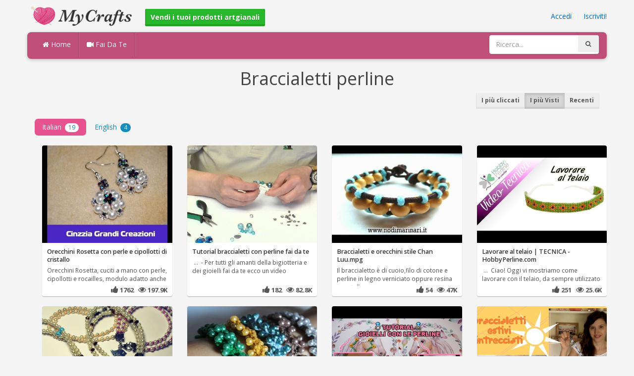

--- FILE ---
content_type: text/html; charset=utf-8
request_url: https://mycrafts.it/-braccialetti-perline/popular
body_size: 4987
content:
<!DOCTYPE html><html lang="en"><head><meta http-equiv="Content-Type" content="text/html; charset=utf-8" /><meta http-equiv="X-UA-Compatible" content="IE=edge"><meta name="viewport" content="width=device-width, initial-scale=1, maximum-scale=1, user-scalable=no"><title>Braccialetti perline, Orecchini Rosetta con perle e cipollotti di cristallo, Tutorial braccialetti</title><meta name="description" content="Braccialetti perline, Orecchini Rosetta con perle e cipollotti di cristallo, Tutorial braccialetti con perline fai da te, Braccialetti e orecchini stile Chan Luu.mpg, Lavorare al telaio, TECNICA - HobbyPerline.com, Tutorial: Bracciali con Perline Fai da" /><meta name="keywords" content="Braccialetti,perline,Orecchini,Rosetta,con,perle,e,cipollotti,di,cristallo,Tutorial,braccialetti,con,perline,fai,da,te,Braccialetti,e,orecchini,stile,Chan,Luu.mpg,Lavorare,al,telaio,TECNICA,HobbyPerline.com,Tutorial:,Bracciali,con,Perline,Fai,da,Te,FACILI" /><meta name="robots" content="index, follow">        <meta name="google-site-verification" content="ZWoNIOUia-mvjJpEs7UltuKisNqloN_7LZIONdmUhyo" /><link href="https://mycrafts.it/mob.png" rel="apple-touch-icon-precomposed" /><link href="https://mycrafts.it/favicon.ico" rel="icon" /><link href="https://mycrafts.it/icon.png" sizes="192x192" rel="icon" /><link rel="apple-touch-icon" href="https://mycrafts.it/icon.png"><link rel="apple-touch-icon" sizes="76x76" href="https://mycrafts.it/76x76.png"><link rel="apple-touch-icon" sizes="120x120" href="https://mycrafts.it/120x120.png"><link rel="apple-touch-icon" sizes="152x152" href="https://mycrafts.it/152x152.png"><link rel="dns-prefetch" href="https://fonts.googleapis.com"><link rel="dns-prefetch" href="https://maxcdn.bootstrapcdn.com"><link rel="dns-prefetch" href="https://cdn.mycrafts.it/cores/87/tpl/web">		<link rel="stylesheet" type="text/css" href="https://cdn.mycrafts.it/cores/87/tpl/web/css/bootstrap2.css"><link rel="stylesheet" type="text/css" href="https://cdn.mycrafts.it/cores/87/tpl/web/css_min/default.min.css">		        <meta name="generator" content="WordPress"><meta property="og:locale" content="it-IT"><meta property="og:type" content="article"><meta property="og:title" content="Braccialetti perline - Video Tutorial Sogni di cristallo Canto della Natura"><meta property="og:description" content="Braccialetti perline - Prova questa tecnica per realizzare braccialetti di perline intrecciate. Il kit Canto della Natura di Make it Real ha tutto ciò di cui hai bisogno! E i ciondoli hanno i cristalli SWAROVSKI!! Trovi il tutorial a questo link: ..."><meta property="og:url" content="https://mycrafts.it/-braccialetti-perline/popular"><meta property="og:site_name" content="MyCrafts.it"><meta property="og:updated_time" content="2023-05-04T17:21:01+00:00"><meta property="og:image" content="https://cdn.mycrafts.it/i/2/4/71/video-tutorial-sogni-di-xw4A-o.jpg"><meta property="article:publisher" content="Funlab M."><meta property="article:author" content="Funlab M."><meta property="article:section" content="Braccialetti perline"><meta property="article:published_time" content="2023-05-03T02:02:09+00:00"><meta property="article:modified_time" content="2023-05-04T17:21:01+00:00"><meta property="article:tag" content="Braccialetti perline"><meta name="twitter:card" content="summary_large_image"><meta name="twitter:description" content="Braccialetti perline - Prova questa tecnica per realizzare braccialetti di perline intrecciate. Il kit Canto della Natura di Make it Real ha tutto ciò di cui hai bisogno! E i ciondoli hanno i cristalli SWAROVSKI!! Trovi il tutorial a questo link: ..."><meta name="twitter:title" content="Braccialetti perline - Video Tutorial Sogni di cristallo Canto della Natura"><meta name="twitter:site" content="@MyCraftscom"><meta name="twitter:image" content="https://cdn.mycrafts.it/i/2/4/71/video-tutorial-sogni-di-xw4A-o.jpg"><meta name="twitter:creator" content="@MyCraftscom"></head><body role="document" >    
	<script>
		var config = {
			api_url: "https://admin.mycrafts.it"
		};
	</script>
	<div class="header"><div class="container"><div class="row"><div class="col-md-6 col-sm-12 col-xs-12 header_left"><a href="https://mycrafts.it" title="MyCrafts.it" class="shop_logo"><img src="https://cdn.mycrafts.it/cores/87/tpl/market/img/mycrafts.png" height="44" alt="MyCrafts.it" title="MyCrafts.it" /></a><a style="margin-left:20px;margin-top:5px" class="btn btn-success btn-sm" href="https://mycrafts.it/sell"><b><i class="icon-shopping-cart" aria-hidden="true"></i> Vendi i tuoi prodotti artgianali</b></a></div><div class="col-md-6 col-sm-12 col-xs-12 header_right"><a href="https://admin.mycrafts.it/login" class="js_registration mc_link" data-type="login">Accedi</a>&nbsp; | &nbsp;<a href="https://admin.mycrafts.it/create" class="js_registration mc_link" data-type="register">Iscriviti!</a></div></div></div></div><div class="container"><!-- Static navbar --><div class="row"><nav class="navbar mc_topmenu mc_btn_shadow hidden-xs"><div class="navbar-header"><button type="button" class="navbar-toggle collapsed" data-toggle="collapse" data-target="#navbar" aria-expanded="false" aria-controls="navbar"><span class="sr-only">Toggle navigation</span><span class="icon-bar"></span><span class="icon-bar"></span><span class="icon-bar"></span></button>          </div><div id="navbar" class="navbar-collapse collapse"><ul class="nav navbar-nav">              <li class="active"><a href="https://mycrafts.it" style="border-left:none;"><i class="fa fa-home"></i> Home</a></li><li><a href="https://mycrafts.it/diy"><i class="fa fa-video-camera"></i> Fai Da Te</a></li><li style="border-left:1px solid #c76489;padding-bottom:15px;padding-top:15px;">&nbsp;</li></ul><ul class="nav navbar-nav navbar-right"><li><form class="navbar-form" role="search" action="https://mycrafts.it"><input type="hidden" value="1" name="search"><div class="input-group"><input type="text" class="form-control" placeholder="Ricerca..." name="q" value=""><div class="input-group-btn"><button class="btn btn-default" type="submit"><i class="fa fa-search"></i></button></div></div></form></li></ul></div><!--/.nav-collapse --><!--/.container-fluid --></nav></div></div> <!-- /container --><div class="container"><center><h1 style="padding:0px;margin:0px;color:#444444;">Braccialetti perline</h1></center><div class="row"><div class="col-md-6" style="padding-top:10px;"></div><div class="col-md-6" style="text-align:right;padding-top:10px;">			<div class="btn-group btn-group-sm" role="group" aria-label="Small button group"><a href="https://mycrafts.it/-braccialetti-perline" class="btn btn-default">I più cliccati</a><a class="btn btn-default active" href="https://mycrafts.it/-braccialetti-perline/popular">I più Visti</a><a class="btn btn-default" href="https://mycrafts.it/-braccialetti-perline/recent">Recenti</a></div></div><div class="col-md-12"><ul class="nav nav-pills grey lang_results" role="tablist"><li role="presentation" class="active"><a href="https://mycrafts.it/-braccialetti-perline/it">Italian <span class="badge">19</span></a></li><li role="presentation" ><a href="https://mycrafts.it/-braccialetti-perline/en">English <span class="badge">4</span></a></li></ul></div></div><br /><div class="container"><div class="row">			<div class="col-lg-3 col-md-3 col-sm-4 col-xs-12"><div class="thumbnail"><div class="caption"><a href="https://mycrafts.it/diy/orecchini-rosetta-con-perle-e-cipollotti-di-cristallo/" title="Orecchini Rosetta con perle e cipollotti di cristallo"><img src="https://cdn.mycrafts.it/i/1/2/76/orecchini-rosetta-con-perle-e-cpUz-m.jpg" alt="Orecchini Rosetta con perle e cipollotti di cristallo" /><h3>Orecchini Rosetta con perle e cipollotti di cristallo</h3></a><p>Orecchini Rosetta, cuciti a mano con perle, cipollotti e rocailles, modulo adatto anche per</p></div><div class="ratings" style="text-align: right; padding-bottom: 4px;"><i class="fa fa-thumbs-up"></i> 1762 &nbsp; <i class="fa fa-eye"></i> 197.9K</div></div></div>			<div class="col-lg-3 col-md-3 col-sm-4 col-xs-12"><div class="thumbnail"><div class="caption"><a href="https://mycrafts.it/diy/tutorial-braccialetti-con-perline-fai-da-te/" title="Tutorial braccialetti con perline fai da te"><img src="https://cdn.mycrafts.it/i/1/5/40/tutorial-braccialetti-con-perline-fCYz-m.jpg" alt="Tutorial braccialetti con perline fai da te" /><h3>Tutorial braccialetti con perline fai da te</h3></a><p>&nbsp;...&nbsp; - Per tutti gli amanti della bigiotteria e dei gioielli fai da te ecco un video</p></div><div class="ratings" style="text-align: right; padding-bottom: 4px;"><i class="fa fa-thumbs-up"></i> 182 &nbsp; <i class="fa fa-eye"></i> 82.8K</div></div></div>			<div class="col-lg-3 col-md-3 col-sm-4 col-xs-12"><div class="thumbnail"><div class="caption"><a href="https://mycrafts.it/diy/braccialetti-e-orecchini-stile-chan-luu-mpg/" title="Braccialetti e orecchini stile Chan Luu.mpg"><img src="https://cdn.mycrafts.it/i/1/3/51/braccialetti-e-orecchini-stile-dn17-m.jpg" alt="Braccialetti e orecchini stile Chan Luu.mpg" /><h3>Braccialetti e orecchini stile Chan Luu.mpg</h3></a><p>Il braccialetto è di cuoio,filo di cotone e perline in legno verniciato 
oppure resina o metallo</p></div><div class="ratings" style="text-align: right; padding-bottom: 4px;"><i class="fa fa-thumbs-up"></i> 54 &nbsp; <i class="fa fa-eye"></i> 47K</div></div></div>			<div class="col-lg-3 col-md-3 col-sm-4 col-xs-12"><div class="thumbnail"><div class="caption"><a href="https://mycrafts.it/diy/lavorare-al-telaio-tecnica-hobbyperline-com/" title="Lavorare al telaio | TECNICA - HobbyPerline.com"><img src="https://cdn.mycrafts.it/i/1/2/74/lavorare-al-telaio-tecnica-cou8-m.jpg" alt="Lavorare al telaio | TECNICA - HobbyPerline.com" /><h3>Lavorare al telaio | TECNICA - HobbyPerline.com</h3></a><p>&nbsp;...&nbsp;

Ciao! Oggi vi mostriamo come lavorare con il telaio, da sempre utilizzato per</p></div><div class="ratings" style="text-align: right; padding-bottom: 4px;"><i class="fa fa-thumbs-up"></i> 251 &nbsp; <i class="fa fa-eye"></i> 25.6K</div></div></div>			<div class="col-lg-3 col-md-3 col-sm-4 col-xs-12"><div class="thumbnail"><div class="caption"><a href="https://mycrafts.it/diy/tutorial-bracciali-con-perline-fai-da-te-facilissimi/" title="Tutorial: Bracciali con Perline Fai da Te FACILISSIMI"><img src="https://cdn.mycrafts.it/i/1/6/49/tutorial-bracciali-con-perline-hbQc-m.jpg" alt="Tutorial: Bracciali con Perline Fai da Te FACILISSIMI" /><h3>Tutorial: Bracciali con Perline Fai da Te FACILISSIMI</h3></a><p>Non perderti il prossimo video! Clicca qui &nbsp;...&nbsp; → Subscribe! ♥

Ciao a tutti! In questo</p></div><div class="ratings" style="text-align: right; padding-bottom: 4px;"><i class="fa fa-thumbs-up"></i> 130 &nbsp; <i class="fa fa-eye"></i> 12.9K</div></div></div>			<div class="col-lg-3 col-md-3 col-sm-4 col-xs-12"><div class="thumbnail"><div class="caption"><a href="https://mycrafts.it/diy/crea-dei-braccialetti-con-perline-all-uncinetto-fai-da-te-style-guidecentral/" title="Crea dei Braccialetti con Perline all&#039;Uncinetto - Fai da Te Style - Guidecentral"><img src="https://cdn.mycrafts.it/i/1/4/61/crea-dei-braccialetti-con-perline-eC8b-m.jpg" alt="Crea dei Braccialetti con Perline all&#039;Uncinetto - Fai da Te Style - Guidecentral" /><h3>Crea dei Braccialetti con Perline all&#039;Uncinetto - Fai da Te</h3></a><p>Guidecentral è un modo semplice e divertente per scoprire nuove idee sul Fai da Te, apprendere nuove</p></div><div class="ratings" style="text-align: right; padding-bottom: 4px;"><i class="fa fa-thumbs-up"></i> 83 &nbsp; <i class="fa fa-eye"></i> 8.9K</div></div></div>			<div class="col-lg-3 col-md-3 col-sm-4 col-xs-12"><div class="thumbnail"><div class="caption"><a href="https://mycrafts.it/diy/come-fare-i-gioielli-con-le-perline-tutorial-anelli-braccialetti-e-collane/" title="COME FARE I GIOIELLI CON LE PERLINE - TUTORIAL - *anelli, braccialetti e collane*"><img src="https://cdn.mycrafts.it/i/2/4/55/come-fare-i-gioielli-con-le-xjkB-m.jpg" alt="COME FARE I GIOIELLI CON LE PERLINE - TUTORIAL - *anelli, braccialetti e collane*" /><h3>COME FARE I GIOIELLI CON LE PERLINE - TUTORIAL - *anelli,</h3></a><p>Shop Vinted: &nbsp;...&nbsp;
Ciao a tutti! Nel video di oggi vi insegno a creare dei gioielli con le</p></div><div class="ratings" style="text-align: right; padding-bottom: 4px;"><i class="fa fa-thumbs-up"></i> 103 &nbsp; <i class="fa fa-eye"></i> 3.9K</div></div></div>			<div class="col-lg-3 col-md-3 col-sm-4 col-xs-12"><div class="thumbnail"><div class="caption"><a href="https://mycrafts.it/diy/diy-estivi-summer-diy-braccialetti-estivi-intrecciati-con-fili-e-perline/" title="Diy estivi.summer diy.braccialetti estivi intrecciati con fili e perline"><img src="https://cdn.mycrafts.it/i/1/6/32/diy-estivi-summer-gPxu-m.jpg" alt="Diy estivi.summer diy.braccialetti estivi intrecciati con fili e perline" /><h3>Diy estivi.summer diy.braccialetti estivi intrecciati con</h3></a><p>Ciao!!! Nel tutorial di oggi vi mostro come realizzare tre differenti braccialetti estivi intrecciati.</p></div><div class="ratings" style="text-align: right; padding-bottom: 4px;"><i class="fa fa-thumbs-up"></i> 73 &nbsp; <i class="fa fa-eye"></i> 2.8K</div></div></div>			<div class="col-lg-3 col-md-3 col-sm-4 col-xs-12"><div class="thumbnail"><div class="caption"><a href="https://mycrafts.it/diy/i-bijoux-dell-estate-7-bracciali-semplicissimi-con-perline-e-filo/" title="I Bijoux dell&#039;estate (7) - Bracciali semplicissimi con perline e filo"><img src="https://cdn.mycrafts.it/i/2/4/44/i-bijoux-dell-estate-7-xbfm-m.jpg" alt="I Bijoux dell&#039;estate (7) - Bracciali semplicissimi con perline e filo" /><h3>I Bijoux dell&#039;estate (7) - Bracciali semplicissimi con</h3></a><p>Perline acrilico

Link in metallo

Filo poliestere cerato

Super Lon

Tavola da Macramé


Potrete</p></div><div class="ratings" style="text-align: right; padding-bottom: 4px;"><i class="fa fa-thumbs-up"></i> 64 &nbsp; <i class="fa fa-eye"></i> 2.5K</div></div></div>			<div class="col-lg-3 col-md-3 col-sm-4 col-xs-12"><div class="thumbnail"><div class="caption"><a href="https://mycrafts.it/diy/diy-braccialetti-fioriti-hama-beads-pyssla-perline-a-fusione/" title="DIY. Braccialetti Fioriti- Hama Beads - Pyssla - Perline a Fusione"><img src="https://cdn.mycrafts.it/i/1/4/58/diy-braccialetti-fioriti-hama-eAkS-m.jpg" alt="DIY. Braccialetti Fioriti- Hama Beads - Pyssla - Perline a Fusione" /><h3>DIY. Braccialetti Fioriti- Hama Beads - Pyssla - Perline a</h3></a><p>Ciao Creativi, adoro i fiorissimi e allora mi circondo anche il braccio! :)

♥♥ ♥♥ ♥♥  TUTTI MIEI</p></div><div class="ratings" style="text-align: right; padding-bottom: 4px;"><i class="fa fa-thumbs-up"></i> 68 &nbsp; <i class="fa fa-eye"></i> 2.3K</div></div></div>			<div class="col-lg-3 col-md-3 col-sm-4 col-xs-12"><div class="thumbnail"><div class="caption"><a href="https://mycrafts.it/diy/braccialetti-in-fimo/" title="&quot;Braccialetti in fimo&quot;"><img src="https://cdn.mycrafts.it/i/1/7/13/braccialetti-in-fimo-hRRE-m.jpg" alt="&quot;Braccialetti in fimo&quot;" /><h3>&quot;Braccialetti in fimo&quot;</h3></a><p>!!LEGGIMI!!

Puoi trovare le mie foto su &nbsp;...&nbsp; 
&nbsp;...&nbsp;

In questi due mesi di</p></div><div class="ratings" style="text-align: right; padding-bottom: 4px;"><i class="fa fa-thumbs-up"></i> 6 &nbsp; <i class="fa fa-eye"></i> 1.4K</div></div></div>			<div class="col-lg-3 col-md-3 col-sm-4 col-xs-12"><div class="thumbnail"><div class="caption"><a href="https://mycrafts.it/diy/jewelry-jewellery-bijoux-bigiotteria-perline-beads-uncinetto-crochet-fashion-milan-ll/" title="JEWELRY JEWELLERY BIJOUX BIGIOTTERIA PERLINE BEADS UNCINETTO CROCHET FASHION MILAN ll"><img src="https://cdn.mycrafts.it/i/1/2/80/jewelry-jewellery-bijoux-cs85-m.jpg" alt="JEWELRY JEWELLERY BIJOUX BIGIOTTERIA PERLINE BEADS UNCINETTO CROCHET FASHION MILAN ll" /><h3>JEWELRY JEWELLERY BIJOUX BIGIOTTERIA PERLINE BEADS UNCINETTO</h3></a><p>BIGIOTTERIA BIJOUX BIJOU COLLANE BRACCIALETTI BRACCIALI ORECCHINI PERLINE GIOIE GIOIELLI UNCINETTO</p></div><div class="ratings" style="text-align: right; padding-bottom: 4px;"><i class="fa fa-thumbs-up"></i> 1 &nbsp; <i class="fa fa-eye"></i> 890</div></div></div>			<div class="col-lg-3 col-md-3 col-sm-4 col-xs-12"><div class="thumbnail"><div class="caption"><a href="https://mycrafts.it/diy/video-tutorial-sogni-di-cristallo-canto-della-natura/" title="Video Tutorial  Sogni di cristallo Canto della Natura"><img src="https://cdn.mycrafts.it/i/2/4/71/video-tutorial-sogni-di-xw4A-m.jpg" alt="Video Tutorial  Sogni di cristallo Canto della Natura" /><h3>Video Tutorial  Sogni di cristallo Canto della Natura</h3></a><p>Prova questa tecnica per realizzare braccialetti di perline intrecciate. Il kit Canto della Natura di</p></div><div class="ratings" style="text-align: right; padding-bottom: 4px;"><i class="fa fa-thumbs-up"></i> 6 &nbsp; <i class="fa fa-eye"></i> 732</div></div></div>			<div class="col-lg-3 col-md-3 col-sm-4 col-xs-12"><div class="thumbnail"><div class="caption"><a href="https://mycrafts.it/diy/rainbow-loom-tutorial-nuova-tecnica/" title="Rainbow Loom Tutorial. .Nuova Tecnica :)"><img src="https://cdn.mycrafts.it/i/1/4/61/rainbow-loom-tutorial-nuova-eCgc-m.jpg" alt="Rainbow Loom Tutorial. .Nuova Tecnica :)" /><h3>Rainbow Loom Tutorial. .Nuova Tecnica :)</h3></a><p>Ne avrete abbastanza dei rainbow loom, lo so!! Non a tutti piacciono :) ma ho trovato un modo semplice</p></div><div class="ratings" style="text-align: right; padding-bottom: 4px;"><i class="fa fa-thumbs-up"></i> 9 &nbsp; <i class="fa fa-eye"></i> 694</div></div></div>			<div class="col-lg-3 col-md-3 col-sm-4 col-xs-12"><div class="thumbnail"><div class="caption"><a href="https://mycrafts.it/diy/braccialetti-dell-amicizia-con-perline-pyssla-ikea/" title="Braccialetti dell&#039;amicizia con perline Pyssla Ikea"><img src="https://cdn.mycrafts.it/i/2/4/57/braccialetti-dell-amicizia-con-xmgj-m.jpg" alt="Braccialetti dell&#039;amicizia con perline Pyssla Ikea" /><h3>Braccialetti dell&#039;amicizia con perline Pyssla Ikea</h3></a><p>Oggi faremo insieme dei braccialetti super colorati, semplicissimi da fare e degli antistress perfetti</p></div><div class="ratings" style="text-align: right; padding-bottom: 4px;"><i class="fa fa-thumbs-up"></i> 19 &nbsp; <i class="fa fa-eye"></i> 417</div></div></div>			<div class="col-lg-3 col-md-3 col-sm-4 col-xs-12"><div class="thumbnail"><div class="caption"><a href="https://mycrafts.it/diy/tutorial-loom-bands-with-beads-loom-bands-con-perline/" title="TUTORIAL:Loom bands with beads ◘ loom bands con perline"><img src="https://cdn.mycrafts.it/i/1/2/23/tutorial-loom-bands-with-beads-b94i-m.jpg" alt="TUTORIAL:Loom bands with beads ◘ loom bands con perline" /><h3>TUTORIAL:Loom bands with beads ◘ loom bands con perline</h3></a><p>Eccoci qua con un nuovo &nbsp;...&nbsp; mi scuso per la scarsa luminosità per buona parte del video ma</p></div><div class="ratings" style="text-align: right; padding-bottom: 4px;"><i class="fa fa-thumbs-up"></i> 2 &nbsp; <i class="fa fa-eye"></i> 396</div></div></div>			<div class="col-lg-3 col-md-3 col-sm-4 col-xs-12"><div class="thumbnail"><div class="caption"><a href="https://mycrafts.it/diy/video-tutorial-dooitu-diy-bracciale-miyuki-daisy/" title="Video Tutorial Dooitu DIY | Bracciale Miyuki Daisy"><img src="https://cdn.mycrafts.it/i/2/4/34/video-tutorial-dooitu-diy-wTWW-m.jpg" alt="Video Tutorial Dooitu DIY | Bracciale Miyuki Daisy" /><h3>Video Tutorial Dooitu DIY | Bracciale Miyuki Daisy</h3></a><p>Link ai prodotti presenti in questo video: &nbsp;...&nbsp;
Se pensate che i braccialetti con perline</p></div><div class="ratings" style="text-align: right; padding-bottom: 4px;"><i class="fa fa-thumbs-up"></i> 6 &nbsp; <i class="fa fa-eye"></i> 204</div></div></div>			<div class="col-lg-3 col-md-3 col-sm-4 col-xs-12"><div class="thumbnail"><div class="caption"><a href="https://mycrafts.it/diy/3-idee-per-fare-braccialetti-tutorial/" title="3 Idee per fare Braccialetti????-TUTORIAL"><img src="https://cdn.mycrafts.it/i/2/4/14/3-idee-per-fare-wCPv-m.jpg" alt="3 Idee per fare Braccialetti????-TUTORIAL" /><h3>3 Idee per fare Braccialetti????-TUTORIAL</h3></a><p>Ciao Raga!! In questo video vi mostro 3 idee per fare braccialetti con elastici,perline e fili, sono</p></div><div class="ratings" style="text-align: right; padding-bottom: 4px;"><i class="fa fa-thumbs-up"></i> 4 &nbsp; <i class="fa fa-eye"></i> 81</div></div></div>			<div class="col-lg-3 col-md-3 col-sm-4 col-xs-12"><div class="thumbnail"><div class="caption"><a href="https://mycrafts.it/diy/diy-braccialetti-di-perline-s-t-m/" title="DIY Braccialetti di Perline . S T M"><img src="https://cdn.mycrafts.it/i/1/6/15/diy-braccialetti-di-perline-s-gAs7-m.jpg" alt="DIY Braccialetti di Perline . S T M" /><h3>DIY Braccialetti di Perline . S T M</h3></a><p>.- Subscribe !

.- Like this video and watch more !

.- Thanks for watching !</p></div><div class="ratings" style="text-align: right; padding-bottom: 4px;"><i class="fa fa-thumbs-up"></i> 6 &nbsp; <i class="fa fa-eye"></i> 53</div></div></div></div><div class="c"></div><br /><br /></div><div class="container footer"><div class="row"><div class="col-sm-8" style="text-align:left;"> MyCrafts.it v2.1 - All images & DIY © their respective owners - <a href="https://mycrafts.it/legal/privacy">Privacy</a> - <a href="https://mycrafts.it/legal/terms">Terms of Use</a> - <a href="https://admin.mycrafts.it/contact" style="font-weight:bold;">Contatta il supporto</a><br /></div></div><script id="js_tpl_modal" type="text/html"><div class="js_popup_header"><div class="popup_swipe_down"><div class="swipe_down_over"></div></div><div class="md_popup_header js_header_btn"></div></div><!--by default display is flex, but we can add class "display_block"--><div class="js_md_popup_body md_popup_body display_block"><%=content%></div><div class="md_popup_buttons js_footer_btn"></div></script>	<script type="text/javascript" src="https://cdn.mycrafts.it/cores/87/tpl/web/js/jquery-1.11.3.min.js"></script><script type="text/javascript" src="https://cdn.mycrafts.it/cores/87/tpl/web/js/bootstrap.min.js"></script><script type="text/javascript" src="https://cdn.mycrafts.it/cores/87/tpl/web/js_min/default.min.js"></script><link rel="stylesheet" href="https://maxcdn.bootstrapcdn.com/font-awesome/4.5.0/css/font-awesome.min.css"></body></html>